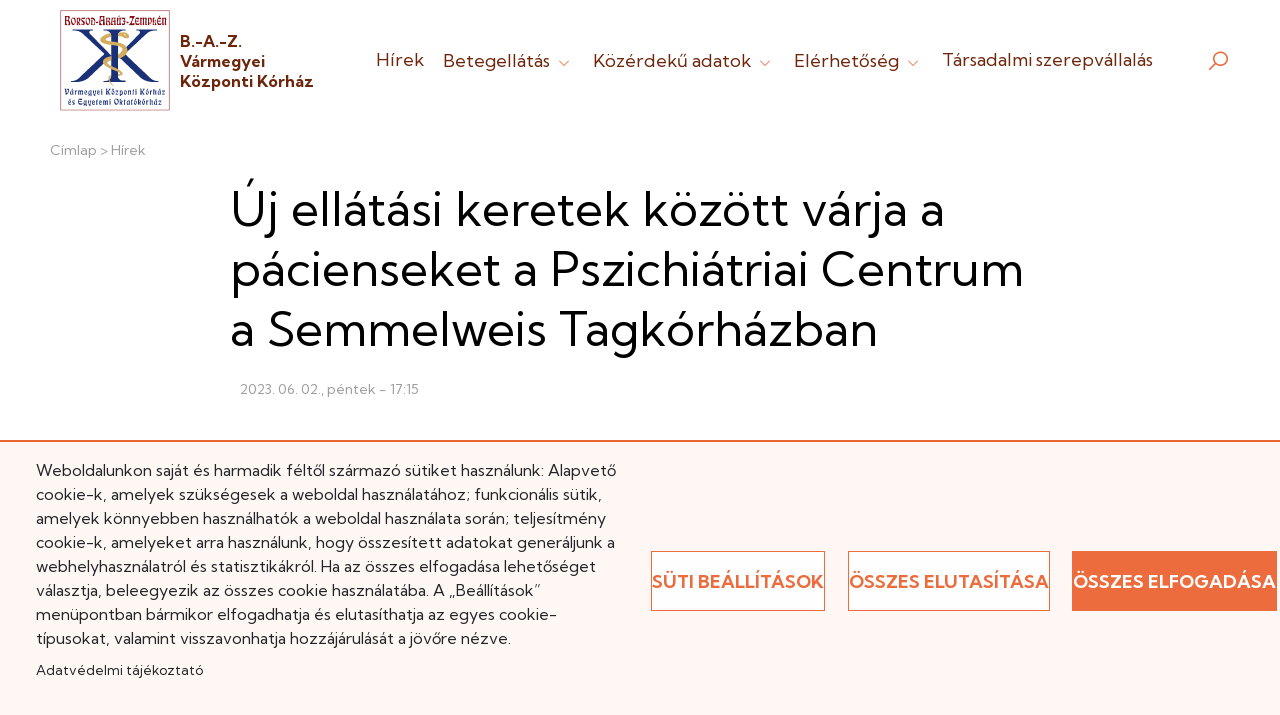

--- FILE ---
content_type: text/html; charset=UTF-8
request_url: https://www.bazmkorhaz.hu/hirek/uj-ellatasi-keretek-kozott-varja-pacienseket-pszichiatriai-centrum-semmelweis-tagkorhazban
body_size: 12752
content:


<!DOCTYPE html>
<html lang="hu" dir="ltr" prefix="content: http://purl.org/rss/1.0/modules/content/  dc: http://purl.org/dc/terms/  foaf: http://xmlns.com/foaf/0.1/  og: http://ogp.me/ns#  rdfs: http://www.w3.org/2000/01/rdf-schema#  schema: http://schema.org/  sioc: http://rdfs.org/sioc/ns#  sioct: http://rdfs.org/sioc/types#  skos: http://www.w3.org/2004/02/skos/core#  xsd: http://www.w3.org/2001/XMLSchema# ">
  <head>
    <meta charset="utf-8" />
<script async src="https://www.googletagmanager.com/gtag/js?id=G-9W37DMD41S" type="text/plain" id="cookies_ga_google_analytics_tracking_file" data-cookieconsent="analytics"></script>
<script>window.dataLayer = window.dataLayer || [];function gtag(){dataLayer.push(arguments)};gtag("js", new Date());gtag("set", "developer_id.dMDhkMT", true);gtag("config", "G-9W37DMD41S", {"groups":"default","page_placeholder":"PLACEHOLDER_page_location"});</script>
<meta name="Generator" content="Drupal 10 (https://www.drupal.org)" />
<meta name="MobileOptimized" content="width" />
<meta name="HandheldFriendly" content="true" />
<meta name="viewport" content="width=device-width, initial-scale=1.0" />
<link rel="icon" href="/themes/custom/bazmkh/favicon.ico" type="image/vnd.microsoft.icon" />
<link rel="canonical" href="https://www.bazmkorhaz.hu/hirek/uj-ellatasi-keretek-kozott-varja-pacienseket-pszichiatriai-centrum-semmelweis-tagkorhazban" />
<link rel="shortlink" href="https://www.bazmkorhaz.hu/node/4345" />
<script>window.a2a_config=window.a2a_config||{};a2a_config.callbacks=[];a2a_config.overlays=[];a2a_config.templates={};</script>

    <title>Új ellátási keretek között várja a pácienseket a Pszichiátriai Centrum a Semmelweis Tagkórházban | B.-A.-Z. Vármegyei Központi Kórház</title>
    <link rel="stylesheet" media="all" href="/sites/default/files/css/css_dlYldbGab5iyvRvEb4W-4GtZ4n-z0BydJ546bGmnP7o.css?delta=0&amp;language=hu&amp;theme=bazmkh&amp;include=eJw9TVsOwyAMuxCPM4UROlYgFU5XsdNvrcp-bMuW7SS9at7g0y0MxahCbfgpXOrS1GBAufpAYBPoU9enX4oEKhY6Sm7LdIOIQjtt0_iFbOlgSP1X296yigU12HTOvzMf8Be6KnEvbB4ia2b4m1_o7rxifAE0Skbd" />
<link rel="stylesheet" media="all" href="/sites/default/files/css/css_Qb3v4DEOQT6zCef8vJ26qzM6n4yhQRgrgsT1pg6QyVQ.css?delta=1&amp;language=hu&amp;theme=bazmkh&amp;include=eJw9TVsOwyAMuxCPM4UROlYgFU5XsdNvrcp-bMuW7SS9at7g0y0MxahCbfgpXOrS1GBAufpAYBPoU9enX4oEKhY6Sm7LdIOIQjtt0_iFbOlgSP1X296yigU12HTOvzMf8Be6KnEvbB4ia2b4m1_o7rxifAE0Skbd" />
<link rel="stylesheet" media="all" href="//fonts.googleapis.com/css2?family=Kumbh+Sans:wght@300;400;700&amp;display=swap" />
<link rel="stylesheet" media="all" href="/sites/default/files/css/css_A9L-06Z_agUZcQjrozuNT_a_QnFhIucEb9VoprVLw0c.css?delta=3&amp;language=hu&amp;theme=bazmkh&amp;include=eJw9TVsOwyAMuxCPM4UROlYgFU5XsdNvrcp-bMuW7SS9at7g0y0MxahCbfgpXOrS1GBAufpAYBPoU9enX4oEKhY6Sm7LdIOIQjtt0_iFbOlgSP1X296yigU12HTOvzMf8Be6KnEvbB4ia2b4m1_o7rxifAE0Skbd" />

    <script type="application/json" data-drupal-selector="drupal-settings-json">{"path":{"baseUrl":"\/","pathPrefix":"","currentPath":"node\/4345","currentPathIsAdmin":false,"isFront":false,"currentLanguage":"hu"},"pluralDelimiter":"\u0003","suppressDeprecationErrors":true,"formtips":{"selectors":[""],"interval":20,"sensitivity":3,"timeout":20,"max_width":"500px","trigger_action":"hover"},"google_analytics":{"account":"G-9W37DMD41S","trackOutbound":true,"trackMailto":true,"trackTel":true,"trackDownload":true,"trackDownloadExtensions":"7z|aac|arc|arj|asf|asx|avi|bin|csv|doc(x|m)?|dot(x|m)?|exe|flv|gif|gz|gzip|hqx|jar|jpe?g|js|mp(2|3|4|e?g)|mov(ie)?|msi|msp|pdf|phps|png|ppt(x|m)?|pot(x|m)?|pps(x|m)?|ppam|sld(x|m)?|thmx|qtm?|ra(m|r)?|sea|sit|tar|tgz|torrent|txt|wav|wma|wmv|wpd|xls(x|m|b)?|xlt(x|m)|xlam|xml|z|zip"},"ajaxTrustedUrl":{"\/kereso":true},"cookies":{"cookiesjsr":{"config":{"cookie":{"name":"cookiesjsr","expires":31536000000,"domain":"","sameSite":"Lax","secure":false},"library":{"libBasePath":"\/libraries\/cookiesjsr\/dist","libPath":"\/libraries\/cookiesjsr\/dist\/cookiesjsr.min.js","scrollLimit":0},"callback":{"method":"post","url":"\/cookies\/consent\/callback.json","headers":[]},"interface":{"openSettingsHash":"#editCookieSettings","showDenyAll":true,"denyAllOnLayerClose":false,"settingsAsLink":false,"availableLangs":["hu","en"],"defaultLang":"hu","groupConsent":false,"cookieDocs":true}},"services":{"essential":{"id":"essential","services":[{"key":"essential","type":"essential","name":"N\u00e9lk\u00fcl\u00f6zhetetlen s\u00fctik","info":{"value":"","format":"full_html"},"uri":"","needConsent":false}],"weight":1},"analytics":{"id":"analytics","services":[{"key":"analytics","type":"analytics","name":"Google Analytics","info":{"value":"","format":"full_html"},"uri":"https:\/\/analytics.google.com\/","needConsent":true}],"weight":50}},"translation":{"_core":{"default_config_hash":"PpB_t3-mnEd5Lckhxc9rfquSMa0CndPslGvJZlcg61E"},"langcode":"hu","bannerText":"Weboldalunkon saj\u00e1t \u00e9s harmadik f\u00e9lt\u0151l sz\u00e1rmaz\u00f3 s\u00fctiket haszn\u00e1lunk: Alapvet\u0151 cookie-k, amelyek sz\u00fcks\u00e9gesek a weboldal haszn\u00e1lat\u00e1hoz; funkcion\u00e1lis s\u00fctik, amelyek k\u00f6nnyebben haszn\u00e1lhat\u00f3k a weboldal haszn\u00e1lata sor\u00e1n; teljes\u00edtm\u00e9ny cookie-k, amelyeket arra haszn\u00e1lunk, hogy \u00f6sszes\u00edtett adatokat gener\u00e1ljunk a webhelyhaszn\u00e1latr\u00f3l \u00e9s statisztik\u00e1kr\u00f3l. Ha az \u00f6sszes elfogad\u00e1sa lehet\u0151s\u00e9get v\u00e1lasztja, beleegyezik az \u00f6sszes cookie haszn\u00e1lat\u00e1ba. A \u201eBe\u00e1ll\u00edt\u00e1sok\u201d men\u00fcpontban b\u00e1rmikor elfogadhatja \u00e9s elutas\u00edthatja az egyes cookie-t\u00edpusokat, valamint visszavonhatja hozz\u00e1j\u00e1rul\u00e1s\u00e1t a j\u00f6v\u0151re n\u00e9zve.","privacyPolicy":"Adatv\u00e9delmi ir\u00e1nyelvek","privacyUri":"","imprint":"Imprint","imprintUri":"","cookieDocs":"Adatv\u00e9delmi t\u00e1j\u00e9koztat\u00f3","cookieDocsUri":"\/adatkezelesi-tajekoztato","officialWebsite":"Official website","denyAll":"\u00d6sszes elutas\u00edt\u00e1sa","alwaysActive":"Mindig akt\u00edv","settings":"S\u00fcti be\u00e1ll\u00edt\u00e1sok","acceptAll":"\u00d6sszes elfogad\u00e1sa","requiredCookies":"Elengedhetetlen s\u00fctik","cookieSettings":"S\u00fcti be\u00e1ll\u00edt\u00e1sok","close":"Bez\u00e1r\u00e1s","readMore":"Tov\u00e1bb","allowed":"Enged\u00e9lyezve","denied":"Megtagadva","settingsAllServices":"Be\u00e1ll\u00edt\u00e1s az \u00f6sszes szolg\u00e1ltat\u00e1sra","saveSettings":"Ment\u00e9s","default_langcode":"en","disclaimerText":"All cookie information is subject to change by the service providers. We update this information regularly.","disclaimerTextPosition":"above","processorDetailsLabel":"Processor Company Details","processorLabel":"C\u00e9g","processorWebsiteUrlLabel":"Company Website","processorPrivacyPolicyUrlLabel":"Company Privacy Policy","processorCookiePolicyUrlLabel":"Company Cookie Policy","processorContactLabel":"Data Protection Contact Details","placeholderAcceptAllText":"Accept All Cookies","essential":{"title":"N\u00e9lk\u00fcl\u00f6zhetetlen s\u00fctik","details":"A n\u00e9lk\u00fcl\u00f6zhetetlen s\u00fctik kis sz\u00f6veges f\u00e1jlok, amelyeket a b\u00f6ng\u00e9sz\u0151 helyez el az eszk\u00f6z\u00f6n, hogy biztos\u00edts\u00e1k a weboldalak z\u00f6kken\u0151mentes m\u0171k\u00f6d\u00e9s\u00e9t. Ezek lehet\u0151v\u00e9 teszik a navig\u00e1ci\u00f3t, a be\u00e1ll\u00edt\u00e1sok ment\u00e9s\u00e9t \u00e9s a v\u00e9dett funkci\u00f3k el\u00e9r\u00e9s\u00e9t. Nem gy\u0171jtenek adatokat a b\u00f6ng\u00e9sz\u00e9si szok\u00e1sokr\u00f3l, \u00e9s \u00e1ltal\u00e1ban a b\u00f6ng\u00e9sz\u0151 bez\u00e1r\u00e1sakor t\u00f6rl\u0151dnek, kiv\u00e9ve az \u00e1lland\u00f3 s\u00fctiket, amelyek hosszabb ideig maradhatnak az eszk\u00f6z\u00f6n a felhaszn\u00e1l\u00f3i \u00e9lm\u00e9ny jav\u00edt\u00e1sa \u00e9rdek\u00e9ben."},"analytics":{"title":"Analitikai s\u00fctik","details":"Ezek a s\u00fctik anonim adatokat gy\u0171jtenek a weboldal\r\nhaszn\u00e1lat\u00e1r\u00f3l, hogy seg\u00edtsenek fejleszteni annak tartalm\u00e1t \u00e9s m\u0171k\u00f6d\u00e9s\u00e9t.\r\nNyomon k\u00f6vetik, mely aloldalakat l\u00e1togatj\u00e1k a felhaszn\u00e1l\u00f3k, milyen gyakran \u00e9s\r\nmennyi id\u0151t t\u00f6ltenek ott, valamint mely tartalmak ir\u00e1nt \u00e9rdekl\u0151dnek legink\u00e1bb.\r\nR\u00f6gz\u00edtik a keres\u00e9seket, f\u00f6ldrajzi helysz\u00ednt \u00e9s a mobil eszk\u00f6z\u00f6k haszn\u00e1lat\u00e1nak\r\nar\u00e1ny\u00e1t, amelyeket statisztikai jelent\u00e9sek k\u00e9sz\u00edt\u00e9s\u00e9hez haszn\u00e1lunk fel."}}},"cookiesTexts":{"_core":{"default_config_hash":"PpB_t3-mnEd5Lckhxc9rfquSMa0CndPslGvJZlcg61E"},"langcode":"hu","bannerText":"Weboldalunkon saj\u00e1t \u00e9s harmadik f\u00e9lt\u0151l sz\u00e1rmaz\u00f3 s\u00fctiket haszn\u00e1lunk: Alapvet\u0151 cookie-k, amelyek sz\u00fcks\u00e9gesek a weboldal haszn\u00e1lat\u00e1hoz; funkcion\u00e1lis s\u00fctik, amelyek k\u00f6nnyebben haszn\u00e1lhat\u00f3k a weboldal haszn\u00e1lata sor\u00e1n; teljes\u00edtm\u00e9ny cookie-k, amelyeket arra haszn\u00e1lunk, hogy \u00f6sszes\u00edtett adatokat gener\u00e1ljunk a webhelyhaszn\u00e1latr\u00f3l \u00e9s statisztik\u00e1kr\u00f3l. Ha az \u00f6sszes elfogad\u00e1sa lehet\u0151s\u00e9get v\u00e1lasztja, beleegyezik az \u00f6sszes cookie haszn\u00e1lat\u00e1ba. A \u201eBe\u00e1ll\u00edt\u00e1sok\u201d men\u00fcpontban b\u00e1rmikor elfogadhatja \u00e9s elutas\u00edthatja az egyes cookie-t\u00edpusokat, valamint visszavonhatja hozz\u00e1j\u00e1rul\u00e1s\u00e1t a j\u00f6v\u0151re n\u00e9zve.","privacyPolicy":"Adatv\u00e9delmi ir\u00e1nyelvek","privacyUri":"","imprint":"Imprint","imprintUri":"","cookieDocs":"Adatv\u00e9delmi t\u00e1j\u00e9koztat\u00f3","cookieDocsUri":"\/node\/690","officialWebsite":"Official website","denyAll":"\u00d6sszes elutas\u00edt\u00e1sa","alwaysActive":"Mindig akt\u00edv","settings":"S\u00fcti be\u00e1ll\u00edt\u00e1sok","acceptAll":"\u00d6sszes elfogad\u00e1sa","requiredCookies":"Elengedhetetlen s\u00fctik","cookieSettings":"S\u00fcti be\u00e1ll\u00edt\u00e1sok","close":"Bez\u00e1r\u00e1s","readMore":"Tov\u00e1bb","allowed":"Enged\u00e9lyezve","denied":"Megtagadva","settingsAllServices":"Be\u00e1ll\u00edt\u00e1s az \u00f6sszes szolg\u00e1ltat\u00e1sra","saveSettings":"Ment\u00e9s","default_langcode":"en","disclaimerText":"All cookie information is subject to change by the service providers. We update this information regularly.","disclaimerTextPosition":"above","processorDetailsLabel":"Processor Company Details","processorLabel":"C\u00e9g","processorWebsiteUrlLabel":"Company Website","processorPrivacyPolicyUrlLabel":"Company Privacy Policy","processorCookiePolicyUrlLabel":"Company Cookie Policy","processorContactLabel":"Data Protection Contact Details","placeholderAcceptAllText":"Accept All Cookies"},"services":{"analytics":{"uuid":"f1b50d6e-9718-4978-84c6-478b53b56a1b","langcode":"hu","status":true,"dependencies":{"enforced":{"module":["cookies_ga"]}},"_core":{"default_config_hash":"kdI8DLFQN2AVW0p7C2m5w9Fp9Cdt4cdvo4wnJHmcKjA"},"id":"analytics","label":"Google Analytics","group":"analytics","info":{"value":"","format":"full_html"},"consentRequired":true,"purpose":"","processor":"","processorContact":"","processorUrl":"https:\/\/analytics.google.com\/","processorPrivacyPolicyUrl":"","processorCookiePolicyUrl":"https:\/\/support.google.com\/analytics\/answer\/6004245","placeholderMainText":"This content is blocked because Google Analytics cookies have not been accepted.","placeholderAcceptText":"Only accept Google Analytics cookies"},"essential":{"uuid":"365f44f6-da53-45ea-a92f-41c87565b83f","langcode":"hu","status":true,"dependencies":[],"id":"essential","label":"N\u00e9lk\u00fcl\u00f6zhetetlen s\u00fctik","group":"essential","info":{"value":"","format":"full_html"},"consentRequired":false,"purpose":"","processor":"","processorContact":"","processorUrl":"","processorPrivacyPolicyUrl":"","processorCookiePolicyUrl":"","placeholderMainText":"This content is blocked because required functional cookies have not been accepted.","placeholderAcceptText":"Only accept required essential cookies"}},"groups":{"analytics":{"uuid":"c5af6221-be86-4c46-9b24-41728ef9cc01","langcode":"hu","status":true,"dependencies":[],"id":"analytics","label":"Analitikai s\u00fctik","weight":50,"title":"Analitikai s\u00fctik","details":"Ezek a s\u00fctik anonim adatokat gy\u0171jtenek a weboldal\r\nhaszn\u00e1lat\u00e1r\u00f3l, hogy seg\u00edtsenek fejleszteni annak tartalm\u00e1t \u00e9s m\u0171k\u00f6d\u00e9s\u00e9t.\r\nNyomon k\u00f6vetik, mely aloldalakat l\u00e1togatj\u00e1k a felhaszn\u00e1l\u00f3k, milyen gyakran \u00e9s\r\nmennyi id\u0151t t\u00f6ltenek ott, valamint mely tartalmak ir\u00e1nt \u00e9rdekl\u0151dnek legink\u00e1bb.\r\nR\u00f6gz\u00edtik a keres\u00e9seket, f\u00f6ldrajzi helysz\u00ednt \u00e9s a mobil eszk\u00f6z\u00f6k haszn\u00e1lat\u00e1nak\r\nar\u00e1ny\u00e1t, amelyeket statisztikai jelent\u00e9sek k\u00e9sz\u00edt\u00e9s\u00e9hez haszn\u00e1lunk fel."},"essential":{"uuid":"f44261f5-97c3-44b5-9b46-c80432b78fd7","langcode":"hu","status":true,"dependencies":[],"id":"essential","label":"Essential","weight":1,"title":"N\u00e9lk\u00fcl\u00f6zhetetlen s\u00fctik","details":"A n\u00e9lk\u00fcl\u00f6zhetetlen s\u00fctik kis sz\u00f6veges f\u00e1jlok, amelyeket a b\u00f6ng\u00e9sz\u0151 helyez el az eszk\u00f6z\u00f6n, hogy biztos\u00edts\u00e1k a weboldalak z\u00f6kken\u0151mentes m\u0171k\u00f6d\u00e9s\u00e9t. Ezek lehet\u0151v\u00e9 teszik a navig\u00e1ci\u00f3t, a be\u00e1ll\u00edt\u00e1sok ment\u00e9s\u00e9t \u00e9s a v\u00e9dett funkci\u00f3k el\u00e9r\u00e9s\u00e9t. Nem gy\u0171jtenek adatokat a b\u00f6ng\u00e9sz\u00e9si szok\u00e1sokr\u00f3l, \u00e9s \u00e1ltal\u00e1ban a b\u00f6ng\u00e9sz\u0151 bez\u00e1r\u00e1sakor t\u00f6rl\u0151dnek, kiv\u00e9ve az \u00e1lland\u00f3 s\u00fctiket, amelyek hosszabb ideig maradhatnak az eszk\u00f6z\u00f6n a felhaszn\u00e1l\u00f3i \u00e9lm\u00e9ny jav\u00edt\u00e1sa \u00e9rdek\u00e9ben."},"functional":{"uuid":"cd633b3a-547a-4acf-9c15-09609fac024d","langcode":"hu","status":true,"dependencies":[],"_core":{"default_config_hash":"aHm4Q63Ge97tcktTa_qmUqJMir45iyGY2lEvvqPW68g"},"id":"functional","label":"Funkcion\u00e1lis","weight":1,"title":"Funkcion\u00e1lis","details":"Olyan kis sz\u00f6vegf\u00e1jlok, amelyeket a b\u00f6ng\u00e9sz\u0151 helyez el az eszk\u00f6z\u00f6n, hogy p\u00e9ld\u00e1ul t\u00e1rolja az oldal be\u00e1ll\u00edt\u00e1sait (pl. popup elrejt\u00e9se). Ezek az 3. inform\u00e1ci\u00f3k seg\u00edtenek az oldal testreszab\u00e1s\u00e1ban \u00e9s k\u00e9nyelmes haszn\u00e1lat\u00e1ban, an\u00e9lk\u00fcl, hogy szem\u00e9lyes adatokat t\u00e1rs\u00edtan\u00e1nak hozz\u00e1."},"marketing":{"uuid":"890f0582-5a5c-4571-9dae-361ada85e894","langcode":"hu","status":true,"dependencies":[],"_core":{"default_config_hash":"JkP6try0AxX_f4RpFEletep5NHSlVB1BbGw0snW4MO8"},"id":"marketing","label":"Marketing","weight":20,"title":"Marketing","details":"Customer communication and marketing tools."},"performance":{"uuid":"09edffad-4157-48d6-a4cf-3746eab13abf","langcode":"hu","status":true,"dependencies":[],"_core":{"default_config_hash":"Jv3uIJviBj7D282Qu1ZpEQwuOEb3lCcDvx-XVHeOJpw"},"id":"performance","label":"Performance","weight":30,"title":"Teljes\u00edtm\u00e9ny","details":"Performance cookies collect aggregated information about how our website is used. The purpose of this is to improve its attractiveness, content and functionality. These cookies help us to determine whether, how often and for how long particular sub-pages of our website are accessed and which content users are particularly interested in. Search terms, country, region and (where applicable) the city from which the website is accessed are also recorded, as is the proportion of mobile devices that are used to access the website. We use this information to compile statistical reports that help us tailor the content of our website to your needs and optimize our offer."},"social":{"uuid":"40b17dce-dc52-40a9-ad0a-158409d2d3bb","langcode":"hu","status":true,"dependencies":[],"_core":{"default_config_hash":"w9uS0Ktbh58ffWxW1ue_MKgB_he6iZPMx2Pc6tN4K4o"},"id":"social","label":"Social Plugins","weight":20,"title":"Social Plugins","details":"Social media widgets provide additional content originally published on third party platforms."},"tracking":{"uuid":"e91ec4bf-b445-4df0-a8e8-9c324e851be6","langcode":"hu","status":true,"dependencies":[],"_core":{"default_config_hash":"_gYDe3qoEc6L5uYR6zhu5V-3ARLlyis9gl1diq7Tnf4"},"id":"tracking","label":"Tracking","weight":10,"title":"Tracking cookies","details":"Marketing cookies come from external advertising companies (\u0022third-party cookies\u0022) and are used to collect information about the websites visited by the user. The purpose of this is to create and display target group-oriented content and advertising for the user."},"video":{"uuid":"e374baff-37f1-49a3-8a73-530cd57b46f8","langcode":"hu","status":true,"dependencies":[],"_core":{"default_config_hash":"w1WnCmP2Xfgx24xbx5u9T27XLF_ZFw5R0MlO-eDDPpQ"},"id":"video","label":"Videos","weight":40,"title":"Video","details":"Video sharing services help to add rich media on the site and increase its visibility."}}},"user":{"uid":0,"permissionsHash":"657f23801fb53429cf8abb9555aed2b196e655734a50115b505c15be70a26c35"}}</script>
<script src="/sites/default/files/js/js_HCR0tV3bpUlOlWZHgHxCogHPiK5ZUsRMmSxtj8peGZg.js?scope=header&amp;delta=0&amp;language=hu&amp;theme=bazmkh&amp;include=eJxdi1EOwyAMQy_EliNVgQKlhRiRbFJ3-vVjbNI-LFtPzwmjWelKG55xFLEo5tKEczheVwPLSXPc08BlZiDXuLBwPa0EpX_gPL_asVGu8Fxv-xd4wNQGdxeAo0RdMtPvpp3bFSH49NDAFqdHn951vAHngUrY"></script>
<script src="/modules/contrib/cookies/js/cookiesjsr.conf.js?v=10.3.6" defer></script>
<script src="/libraries/cookiesjsr/dist/cookiesjsr-preloader.min.js?v=10.3.6" defer></script>

  </head>
  <body class="user-not-logged-in path-node page-node-type-news">
          <a href="#main-content" class="visually-hidden focusable">
      Ugrás a tartalomra
    </a>
      
      <div class="dialog-off-canvas-main-canvas" data-off-canvas-main-canvas>
    







<div id="layout-container" class="layout-container">

  <header id="layout-header" class="layout-header container">
          <section id="header" class="header">
          <div>
      

<div id="block-cookiesui" class="block block-cookies block-cookies-ui-block">
  
        
        
<div id="cookiesjsr"></div>

  </div>
  

<div id="block-bazmkh-branding" class="clearfix block block-system block-system-branding-block">
  
        
  
  <div class="system-branding-wrapper">
    <h1 class="screen-reader-only">B.-A.-Z. Vármegyei Központi Kórház</h1>
          <a href="/" title="Címlap" rel="home" >
        <img class="logo" src="/themes/custom/bazmkh/logo.svg" alt="B.-A.-Z. Vármegyei Központi Kórház logo" />
      </a>
    
    <div id="name-and-slogan" class="name-and-slogan">
              <a href="/" title="Címlap" rel="home">
          <div class="name" >B.-A.-Z. Vármegyei Központi Kórház </div>
        </a>
                </div>
  </div>

</div>
<div id="block-bazmkh-main-menu" class="navbar navbar-expand-lg navbar-light">
  <button class="navbar-toggler collapsed" type="button" data-toggle="collapse" data-target=".dropdown-content" aria-controls="navbarSupportedContent" aria-expanded="false" aria-label=Menü>
    <div class="dot-button">
      <div class="dot top"></div>
      <div class="dot center"></div>
      <div class="dot bottom"></div>
    </div>
  </button>
  
    
      <div class="collapse navbar-collapse dropdown-content" id="navbarSupportedContent">
      
              <ul class="navbar-nav mr-auto">
                            <li class="nav-item level-0">
        <a href="/hirek" data-drupal-link-system-path="hirek">Hírek</a>

                  <div class="underline"></div>
        
                  </li>
                      <li class="nav-item expanded dropdown level-0">
        <a href="" class="nav-link" role="button" aria-haspopup="true" aria-expanded="false" data-target="#" data-toggle="dropdown">Betegellátás <span class="caret"><i class="las la-angle-down"></i></span></a>

                  <div class="underline"></div>
        
                                  <ul class="mr-auto dropdown-menu">
                            <li class="nav-item level-1">
        <a href="/altalanos-tudnivalok" data-drupal-link-system-path="node/822">Betegtájékoztató/ házirend/ látogatási rend</a>

        
                  </li>
                        <li class="nav-item level-1">
        <a href="/osztalykereso" data-drupal-link-system-path="osztalykereso">Fekvőbeteg ellátás</a>

        
                  </li>
                        <li class="nav-item level-1">
        <a href="/hirek/szakrendeleseink-rendelesi-idok-telefonszamok" data-drupal-link-system-path="node/3238">Járóbeteg ellátás</a>

        
                  </li>
                        <li class="nav-item level-1">
        <a href="/betegjogi-kepviselo" data-drupal-link-system-path="node/3490">Betegjogi képviselő</a>

        
                  </li>
                        <li class="nav-item level-1">
        <a href="https://jogviszony.neak.gov.hu/varolista_pub/">Országos on-line várólista</a>

        
                  </li>
                        <li class="nav-item level-1">
        <a href="http://bazmkorhaz.babyboxphoto.hu/">BabyBox Photograpy</a>

        
                  </li>
                        <li class="nav-item level-1">
        <a href="https://www.bazmkorhaz.hu/form/betegelegedettseg">Betegelégedettségi kérdőív</a>

        
                  </li>
                        <li class="nav-item level-1">
        <a href="https://www.bazmkorhaz.hu/minosegiranyitas">Minőségirányítás</a>

        
                  </li>
                        <li class="nav-item level-1">
        <a href="https://www.neak.gov.hu/felso_menu/lakossagnak/szerzodott_szolgaltatok/haziorvosi_szolgalatok">Háziorvosi körzetek</a>

        
                  </li>
                        <li class="nav-item level-1">
        <a href="https://www.miskolc.hu/elet-a-varosban/varosinformacio/egeszsegugy/gyogyszertarak">Miskolci gyógyszertárak</a>

        
                  </li>
                        <li class="nav-item level-1">
        <a href="https://ogyei.gov.hu/gyogyszertarkereso">Patikai ügyelet</a>

        
                  </li>
                        <li class="nav-item level-1">
        <a href="https://www.google.com/maps/d/viewer?mid=1O3D5vAOQyP1_JL9qaq1V4AJTzK4HU0U&amp;ll=47.143157861523065%2C19.475799900000002&amp;z=7">Ügyeleti fellelhetőségek</a>

        
                  </li>
                        <li class="nav-item level-1">
        <a href="https://www.mentok.hu/ugyelet/">Ügyeleti információk</a>

        
                  </li>
                        <li class="nav-item level-1">
        <a href="https://www.ovsz.hu/hu/ver/veradasok">Véradás</a>

        
                  </li>
          </ul>
    
            </li>
                      <li class="nav-item expanded dropdown level-0">
        <a href="" class="nav-link" role="button" aria-haspopup="true" aria-expanded="false" data-target="#" data-toggle="dropdown">Közérdekű adatok <span class="caret"><i class="las la-angle-down"></i></span></a>

                  <div class="underline"></div>
        
                                  <ul class="mr-auto dropdown-menu">
                            <li class="nav-item level-1">
        <a href="/menedzsment" data-drupal-link-system-path="menedzsment">Menedzsment</a>

        
                  </li>
                        <li class="nav-item level-1">
        <a href="/altalanos-kozzeteteli-lista" data-drupal-link-system-path="node/2369">Általános közzétételi lista</a>

        
                  </li>
                        <li class="nav-item level-1">
        <a href="/allasajanlatok" data-drupal-link-system-path="allasajanlatok">Állásajánlatok</a>

        
                  </li>
                        <li class="nav-item level-1">
        <a href="/kiadvanytar?rootId=1036&amp;directoryId=1036" data-drupal-link-query="{&quot;directoryId&quot;:&quot;1036&quot;,&quot;rootId&quot;:&quot;1036&quot;}" data-drupal-link-system-path="kiadvanytar">Térítési díj szabályzat</a>

        
                  </li>
                        <li class="nav-item level-1">
        <a href="https://www.bazmkorhaz.hu/klinikai-farmakologiai-kozpont-regionalisintezmenyi-tudomanyos-es-kutatasetikai-bizottsag">Klinikai Farmakológiai Központ - Regionális/Intézményi Tudományos és Kutatásetikai Bizottság</a>

        
                  </li>
                        <li class="nav-item level-1">
        <a href="/baz-varmegyei-kozponti-korhaz-alapitvanyai" data-drupal-link-system-path="node/828">Alapítványok</a>

        
                  </li>
                        <li class="nav-item level-1">
        <a href="/kiadvanytar?rootId=144&amp;directoryId=144" data-drupal-link-query="{&quot;directoryId&quot;:&quot;144&quot;,&quot;rootId&quot;:&quot;144&quot;}" data-drupal-link-system-path="kiadvanytar">Kiadványtár</a>

        
                  </li>
                        <li class="nav-item level-1">
        <a href="/palyazati-projekt-csoportok" data-drupal-link-system-path="palyazati-projekt-csoportok">Pályázatok és Projektek</a>

        
                  </li>
                        <li class="nav-item level-1">
        <a href="/betegtajekoztato-es-beleegyezo-nyilatkozatok" data-drupal-link-system-path="betegtajekoztato-es-beleegyezo-nyilatkozatok">Betegtájékoztató és beleegyező nyilatkozatok</a>

        
                  </li>
                        <li class="nav-item level-1">
        <a href="/kiadvanytar?rootId=1512&amp;directoryId=1512" data-drupal-link-query="{&quot;directoryId&quot;:&quot;1512&quot;,&quot;rootId&quot;:&quot;1512&quot;}" data-drupal-link-system-path="kiadvanytar">Közbeszerzési dokumentumok</a>

        
                  </li>
                        <li class="nav-item level-1">
        <a href="/felajanlasok" data-drupal-link-system-path="node/4664">Felajánlások</a>

        
                  </li>
          </ul>
    
            </li>
                      <li class="nav-item expanded dropdown level-0">
        <a href="" class="nav-link" role="button" aria-haspopup="true" aria-expanded="false" data-target="#" data-toggle="dropdown">Elérhetőség <span class="caret"><i class="las la-angle-down"></i></span></a>

                  <div class="underline"></div>
        
                                  <ul class="mr-auto dropdown-menu">
                            <li class="nav-item level-1">
        <a href="/elerhetosegkapcsolat" data-drupal-link-system-path="node/4843">Kapcsolat</a>

        
                  </li>
                        <li class="nav-item level-1">
        <a href="/megkozelithetoseg" title="A Központi Kórház és Tagkórházainak megközelíthetőségi lehetőségei" data-drupal-link-system-path="node/4842">Megközelíthetőség</a>

        
                  </li>
                        <li class="nav-item level-1">
        <a href="/szolgaltatasok" title="A Központi Kórház és Tagkórházainak szolgáltatásai" data-drupal-link-system-path="node/4972">Szolgáltatások</a>

        
                  </li>
                        <li class="nav-item level-1">
        <a href="https://www.bazmkorhaz.hu/hirek/kozponti-call-center-bevezetese-intezetunkben">Telefonos időpontfoglalás / Call Center</a>

        
                  </li>
                        <li class="nav-item level-1">
        <a href="/contact" data-drupal-link-system-path="webform/contact">Írjon nekünk</a>

        
                  </li>
          </ul>
    
            </li>
                        <li class="nav-item level-0">
        <a href="/hirek/tarsadalmi-szerepvallalas-borsod-megyei-kozponti-korhazban-nemcsak-kap-ad-az-intezmeny" data-drupal-link-system-path="node/3654">Társadalmi szerepvállalás</a>

                  <div class="underline"></div>
        
                  </li>
          </ul>
    


    </div>
  </div>
  

<div class="block" data-drupal-selector="views-exposed-form-search-page-search" id="block-block-search-page-search-header">
  <i id="js-search-trigger" class="bazmkh-search-icon las la-search" tabindex="0"></i>

      <form action="/kereso" method="get" id="views-exposed-form-search-page-search" accept-charset="UTF-8">
  <div class="js-form-item form-item js-form-type-textfield form-item-kulcsszo js-form-item-kulcsszo">
      <label for="edit-kulcsszo">Kulcsszó</label>
        <input placeholder="pl.: eredmény" data-drupal-selector="edit-kulcsszo" type="text" id="edit-kulcsszo" name="kulcsszo" value="" size="30" maxlength="128" class="form-text" />

        </div>
<div data-drupal-selector="edit-actions" class="form-actions js-form-wrapper form-wrapper" id="edit-actions"><input data-drupal-selector="edit-submit-search" type="submit" id="edit-submit-search" value="Keresés" class="button js-form-submit form-submit bazmkh-custom-button" />
</div>


</form>

  </div>
  

<div id="block-szechenyi-banner-top" class="block block-sente-banner-block">
  
        
      <div role="banner" class="sente-banner-block-content" >
      <a class="sente-banner-block-link" href="/palyazati-projekt-csoportok" tabindex="0">
      <img class="sente-banner-block-image" alt="" src="/sites/default/files/styles/large/public/images/szechenyi-2020-strukturalis-alap-logo_2_0.png?itok=aPq1h6J8" />
    </a>
  </div>


  </div>

  </div>

      </section>
      </header>

      <section id="breadcrumb" class="bazmkh-breadcrumb">
      <div class="container">
          <div>
      

<div id="block-bazmkh-breadcrumbs" class="block block-system block-system-breadcrumb-block">
  
        
        <nav role="navigation" aria-labelledby="system-breadcrumb">
    <h2 id="system-breadcrumb" class="visually-hidden">Morzsa</h2>
    <ol>
          <li>
                  <a href="/">Címlap</a>
              </li>
          <li>
                  <a href="/hirek">Hírek</a>
              </li>
        </ol>
  </nav>

  </div>

  </div>

      </div>
    </section>
  
      <section id="id" class="bazmkh-before-title">
      <div class="container">
          <div>
    <div data-drupal-messages-fallback class="hidden"></div>

  </div>

      </div>
    </section>
  
      <section id="title" class="bazmkh-title">
      <div class="container">
          <div>
      

<div id="block-bazmkh-page-title" class="block block-core block-page-title-block">
  
    
      <div class="container">
      
  <h2 class="font-style-xxxlarge" ><span>Új ellátási keretek között várja a pácienseket a Pszichiátriai Centrum a Semmelweis Tagkórházban</span>
</h2>


    </div>
  </div>

  </div>

      </div>
    </section>
  
  
      <section id="left-sidebar-active-trail-title" class="bazmkh-left-sidebar-active-trail-title">
      <div class="container">
          <div>
    
  </div>

      </div>
    </section>
  
  
  
  
  
  
  
  
  
  
  <main class="clearfix container" id="main-content" tabindex="-1">
    <div class="row">

      
      <div  class="layout-content col">
          <div>
        

<article data-history-node-id="4345" about="/hirek/uj-ellatasi-keretek-kozott-varja-pacienseket-pszichiatriai-centrum-semmelweis-tagkorhazban" class="node node--type-news node--view-mode-full container" tabindex="-1" >

    
        

    
    <div class="node-content clearfix">
        
    
    


            <div class="field field--name-field-date field--type-datetime field--label-hidden field--item"><time datetime="2023-06-02T15:15:30Z">2023. 06. 02., péntek - 17:15</time>
</div>
      
    
    


            <div class="field field--name-body field--type-text-with-summary field--label-hidden field--item"><p style="text-align:justify; margin-bottom:11px"><span style="font-size:11pt"><span style="line-height:107%"><span style="font-family:Calibri,sans-serif"><span style="font-size:12.0pt"><span style="line-height:107%">Az elmúlt időszakban új pszichiátriai épülettel bővült a Borsod-Abaúj-Zemplén Vármegyei Központi Kórház és Egyetemi Oktatókórház Semmelweis Tagkórháza és megújult a felnőtteket ellátó részleg is. A beruházásnak és fejlesztésnek köszönhetően –&nbsp; új ellátási keretek között - várja a pácienseket a Pszichiátriai Centrum – Prevenciós Diagnosztikai és Terápiás Központ Autizmus Specifikus Ellátó Hely.</span></span></span></span></span></p>
<p><img alt="pszichiátria-átadás2" data-entity-type="file" data-entity-uuid="6158e631-b8eb-4352-90ea-4f903436a8a8" src="/sites/default/files/inline-images/semmelweis1.jpg" class="align-center" width="2200" height="1400" loading="lazy"></p>
<p style="text-align:justify; margin-bottom:11px"><span style="font-size:11pt"><span style="line-height:107%"><span style="font-family:Calibri,sans-serif"><span style="font-size:12.0pt"><span style="line-height:107%">A központról, az új lehetőségekről sajtótájékoztatón számoltunk be.&nbsp;</span></span></span></span></span><span style="font-size:11pt"><span style="line-height:107%"><span style="font-family:Calibri,sans-serif"><span style="font-size:12.0pt"><span style="line-height:107%">Az épületkomplexumot pénteken nyitották meg hivatalosan, amely már hétfőtől betegeket is fogad.</span></span></span></span></span></p>
<p><img alt="pszichiátria-átadás3" data-entity-type="file" data-entity-uuid="07764aa6-531f-4a9a-b461-86d11d1ff6d6" src="/sites/default/files/inline-images/semmelweis8.jpg" class="align-center" width="2200" height="1400" loading="lazy"></p>
<p style="text-align:justify; margin-bottom:11px"><span style="font-size:11pt"><span style="line-height:107%"><span style="font-family:Calibri,sans-serif"><span style="font-size:12.0pt"><span style="line-height:107%">Dr. Révész János, a Borsod-Abaúj-Zemplén Vármegyei Központi Kórház és Egyetemi Oktatókórház főigazgatója, aki emlékeztetett, hogy harmadszorra állnak az épületnél. „Három éve még az alapkőletételnél gyűltünk össze, később a műszaki átadás miatt, majd most, amikor a zöldmezős beruházást átadjuk a betegek számára” – mondta. Hozzátette: a létesítmény ötszáz négyzetméteren fekszik és 15 fekvőbetegággyal áll a betegek szolgálatába. A főigazgató azt is hangsúlyozta, hogy az épület alapvetően járóbeteg ellátásra specializálódott, de fekvőbetegeket is tud majd fogadni. „Amiért most itt vagyunk azért jelentős, mert be kell jelentsük, hiánypótló beruházást adunk át egész Kelet-Magyarországon, hiszen eddig Gyermek- és Ifjúsági Pszichiátria nem volt csak Debrecenben” – mutatott rá. Azt is elmondta, hogy a betegek szempontjából a legelőnyösebb az volt, hogy az ellátásukra egy Pszichiátriai Centrumot hoztak létre, amely már minden szakterületet magába foglal.&nbsp;</span></span></span></span></span></p>
<p><img alt="pszichiátria-átadás4" data-entity-type="file" data-entity-uuid="77d66244-cca1-4dca-9f5e-a2906bd9fe23" src="/sites/default/files/inline-images/Pszichi%C3%A1triai%20Centrum_Fejleszt%C3%A9s_06.jpg" class="align-center" width="5098" height="3398" loading="lazy"></p>
<p style="text-align:justify; margin-bottom:11px"><span style="font-size:11pt"><span style="line-height:107%"><span style="font-family:Calibri,sans-serif"><span style="font-size:12.0pt"><span style="line-height:107%">Dr. Pesti Zsuzsanna, a Pszichiátriai Centrum centrumvezető főorvosa arról beszélt, hogy a munkát már korábban megkezdték. „A Pszichiátria Centrum célja, hogy bármilyen életkorban lévő hozzánk forduló beteg számára a legmegfelelőbb ellátást tudjunk nyújtani” – mutatott rá. Hangsúlyozta: megfelelő szakembergárdával tudnak a betegek szolgálatába állni a jövőben és klinikai szakpszichológusi csoportot is létrehoztak. „Az intézményben az autizmussal küzdő betegeket is ellátják. Itt nem csak diagnosztika, hanem terápiás célzatú kezelések is rendelkezésre állnak” – tette hozzá.</span></span></span></span></span></p>
<p style="text-align:justify; margin-bottom:11px"><span style="font-size:11pt"><span style="line-height:107%"><span style="font-family:Calibri,sans-serif"><span style="font-size:12.0pt"><span style="line-height:107%">Rámutatott: Nógrád és Heves vármegyéből is várnak betegeket. A tájékoztató után sajtóbejárás részeként mutatták be az érdeklődőknek a korszerű épületkomplexumot.</span></span></span></span></span></p>
<p class="text-align-right" style="margin-bottom: 11px;"><span style="font-size:11pt"><span style="line-height:107%"><span style="font-family:Calibri,sans-serif"><span style="font-size:12.0pt"><span style="line-height:107%">(boon.hu)</span></span></span></span></span></p>
</div>
      <span class="a2a_kit a2a_kit_size_32 addtoany_list" data-a2a-url="https://www.bazmkorhaz.hu/hirek/uj-ellatasi-keretek-kozott-varja-pacienseket-pszichiatriai-centrum-semmelweis-tagkorhazban" data-a2a-title="Új ellátási keretek között várja a pácienseket a Pszichiátriai Centrum a Semmelweis Tagkórházban"><a class="a2a_button_facebook"></a><a class="a2a_button_twitter"></a></span>
    </div>

</article>

  </div>


              </div>
          </div>
  </main>

      <section id="content-after" class="container">
        <div>
      

<div class="views-element-container block block-views block-views-blocknews-block-relation-news" id="block-views-block-news-block-relation-news">
  
      <h3 class="block-title">Kapcsolódó hírek</h3>
    
      <div>







  
  
<div class="js-view-dom-id-fd75b07dd584b9f706d0c84c914923349769f581931503527a9387ee9cbee082 views-news views-list">
  
  
  

  
  <div class="exposed-wrapper">
    <div >
      
    </div>
  </div>
  

  <div >
  <div  class="row view-content">
      
        
    <div class="views-news-item col-lg-4 col-md-6 views-row">
      <div class="row-content"><div class="views-field views-field-field-image"><div class="field-content">  
  <img loading="lazy" src="/sites/default/files/styles/frontpage_news_style/public/news/thumbnail/L_0.jpg?itok=ho08eJYA" typeof="foaf:Image" aria-hidden="true" />



</div></div><div class="views-field views-field-fieldset"><span class="field-content">  <div  class="field-data-wrapper">
    <div class="views-field views-field-fieldset-1"><span class="field-content">  <div  class="text-group">
    <div class="views-field views-field-field-date"><p class="field-content font-style-xxsmall">2026-01-30</p></div><div class="views-field views-field-title"><h4 class="field-content font-style-xlarge"><a href="/hirek/szakrendeleseink-rendelesi-idok-telefonszamok" hreflang="hu">Szakrendeléseink: rendelési idők, telefonszámok</a></h4></div><div class="views-field views-field-body"><div class="field-content">Tisztelt Állampolgárok! Tisztelt Betegeink!
Az Önök és az egészségügyi dolgozók biztonsága, az Önök minél gördülékenyebb ellátása érdekében - továbbra is - kérjük a&nbsp;higiénés, illetve a betegellátással kapcsolatos szabályok betartását.
A várakozási idők&nbsp;és a zsúfoltságok csökkentése…</div></div>  </div>
</span></div><div class="views-field views-field-view-node"><span class="field-content bazmkh-custom-button"><a href="/hirek/szakrendeleseink-rendelesi-idok-telefonszamok" hreflang="hu">Elolvasom</a></span></div>  </div>
</span></div></div>
    </div>

        
    <div class="views-news-item col-lg-4 col-md-6 views-row">
      <div class="row-content"><div class="views-field views-field-field-image"><div class="field-content">  
  <img loading="lazy" src="/sites/default/files/styles/frontpage_news_style/public/news/thumbnail/K%C3%B6sz%C3%B6net_Urol-FOKEP_2026jan26.jpg?itok=Nj1A6Ii7" typeof="foaf:Image" aria-hidden="true" />



</div></div><div class="views-field views-field-fieldset"><span class="field-content">  <div  class="field-data-wrapper">
    <div class="views-field views-field-fieldset-1"><span class="field-content">  <div  class="text-group">
    <div class="views-field views-field-field-date"><p class="field-content font-style-xxsmall">2026-01-28</p></div><div class="views-field views-field-title"><h4 class="field-content font-style-xlarge"><a href="/hirek/koszonet-az-urologiai-osztalynak" hreflang="hu">Köszönet az urológiai osztálynak</a></h4></div><div class="views-field views-field-body"><div class="field-content">
&nbsp;
</div></div>  </div>
</span></div><div class="views-field views-field-view-node"><span class="field-content bazmkh-custom-button"><a href="/hirek/koszonet-az-urologiai-osztalynak" hreflang="hu">Elolvasom</a></span></div>  </div>
</span></div></div>
    </div>

        
    <div class="views-news-item col-lg-4 col-md-6 views-row">
      <div class="row-content"><div class="views-field views-field-field-image"><div class="field-content">  
  <img loading="lazy" src="/sites/default/files/styles/frontpage_news_style/public/news/thumbnail/l%C3%A1togat%C3%A1si%20tilalom_0_0.jpg?itok=pypOsfGE" typeof="foaf:Image" aria-hidden="true" />



</div></div><div class="views-field views-field-fieldset"><span class="field-content">  <div  class="field-data-wrapper">
    <div class="views-field views-field-fieldset-1"><span class="field-content">  <div  class="text-group">
    <div class="views-field views-field-field-date"><p class="field-content font-style-xxsmall">2026-01-26</p></div><div class="views-field views-field-title"><h4 class="field-content font-style-xlarge"><a href="/hirek/felveteli-zarlat-es-latogatasi-tilalom" hreflang="hu">Felvételi zárlat és látogatási tilalom</a></h4></div><div class="views-field views-field-body"><div class="field-content">Tisztelt Betegeink! Kedves Páciensek, Látogatók!
Gyomor-, és bél traktus fertőzéses megbetegedések&nbsp;halmozódása miatt a Borsod-Abaúj-Zemplén Vármegyei Központi Kórház és Egyetemi Oktatókórház betegfelvételi zárlatot rendel el –&nbsp;2026. január 26-tól –&nbsp;a Szentpéteri kapui telephelyen, az…</div></div>  </div>
</span></div><div class="views-field views-field-view-node"><span class="field-content bazmkh-custom-button"><a href="/hirek/felveteli-zarlat-es-latogatasi-tilalom" hreflang="hu">Elolvasom</a></span></div>  </div>
</span></div></div>
    </div>

    </div>
    

  
  <div class="more-link bazmkh-custom-button secondary"><a href="/hirek">Minden hír</a></div>


  
  
  </div>
</div>
</div>

  </div>

  </div>

    </section>
  
  <footer class="layout-footer clearfix" role="contentinfo">
    <h2 class="screen-reader-only">Lábléc</h2>
          <section id="footer-primary" class="footer-primary">
        <div class="footer-container container">
          
  <div class="row">
    

<div id="block-bazmkh-branding-footer" class="clearfix block block-system block-system-branding-block col-xl-3 col-lg-12 col-md-6 col-sm-12">
  
        
  
  <div class="system-branding-wrapper">
          <a href="/" title="Címlap" rel="home" >
        <img class="logo" src="/themes/custom/bazmkh/logo.svg" alt="B.-A.-Z. Vármegyei Központi Kórház logo" />
      </a>
    
    <div id="name-and-slogan" class="name-and-slogan">
                <a href="/" title="Címlap" rel="home">
            <div class="name" >B.-A.-Z. Vármegyei Központi Kórház </div>
          </a>
                    <div class="slogan">A weboldal fejlesztés alatt áll!</div>
          </div>
  </div>

</div>


<div id="block-contact-links-footer" class="block block-system block-system-menu-blockcontact-links bazmkh-footer-links col-xl-3 col-lg-4 col-md-6 col-sm-12">
  
        <h3 class="block-title">Kapcsolat</h3>
    
      
              <ul>
              <li>
        <a href="https://www.bazmkorhaz.hu/hirek/kozponti-call-center-bevezetese-intezetunkben">Call Center (hétköznap 7:30 és 14:30 között):</a>
              </li>
          <li>
        <a href="tel: +3646515399">Tel.: 46/515-399</a>
              </li>
          <li>
        <a href="https://www.google.hu/maps/place/Miskolc,+Szentp%C3%A9teri+kapu+72,+3526/@48.117659,20.787486,17z/data=!3m1!4b1!4m5!3m4!1s0x473f601b46728025:0x53611c788723bade!8m2!3d48.117659!4d20.78968" target="_blank">3526 Miskolc, Szentpéteri kapu 72-76.</a>
              </li>
          <li>
        <a href="mailto:igazgato@bazmkorhaz.hu">E-mail: igazgato@bazmkorhaz.hu</a>
              </li>
          <li>
        <a href="tel:+3646515200">Tel.: 46/515-200 | Fax.: 46/323-694</a>
              </li>
        </ul>
  


  </div>


<div id="block-links-footer" class="block block-system block-system-menu-blockfooter bazmkh-footer-links col-xl-2 col-lg-3 col-md-4 col-sm-12">
  
        <h3 class="block-title">Gyorslinkek</h3>
    
      
              <ul>
              <li>
        <a href="/orvoskereso" data-drupal-link-system-path="orvoskereso">Orvosaink</a>
              </li>
          <li>
        <a href="/osztalykereso" data-drupal-link-system-path="osztalykereso">Osztályaink</a>
              </li>
          <li>
        <a href="/esemenyek" data-drupal-link-system-path="esemenyek">Események</a>
              </li>
          <li>
        <a href="/fotoalbum" data-drupal-link-system-path="fotoalbum">Galéria</a>
              </li>
        </ul>
  


  </div>


<div id="block-offical-links-footer" class="block block-system block-system-menu-blockoffical-links bazmkh-footer-links col-xl-2 col-lg-3 col-md-4 col-sm-12">
  
        <h3 class="block-title">Hivatalos</h3>
    
      
              <ul>
              <li>
        <a href="/adatkezelesi-tajekoztato" data-drupal-link-system-path="node/690">Adatkezelési tájékoztató</a>
              </li>
          <li>
        <a href="/felhasznalasi-feltetelek" data-drupal-link-system-path="node/2360">Felhasználási feltételek</a>
              </li>
          <li>
        <a href="/akadalymentesitesi-nyilatkozat" data-drupal-link-system-path="node/3815">Akadálymentesítési nyilatkozat</a>
              </li>
          <li>
        <a href="/impresszum" data-drupal-link-system-path="node/693">Impresszum</a>
              </li>
          <li>
        <a href="/tajekoztato-sutik-alkalmazasarol" data-drupal-link-system-path="node/694">Cookie Policy</a>
              </li>
          <li>
        <a href="/adatvedelmi-tisztviselo" data-drupal-link-system-path="node/689">Adatvédelmi tisztviselő</a>
              </li>
          <li>
        <a href="/jogi-nyilatkozat" data-drupal-link-system-path="node/692">Jogi nyilatkozat</a>
              </li>
        </ul>
  


  </div>


<div id="block-community-links-fotter" class="block block-system block-system-menu-blockcommunity-links bazmkh-footer-links col-xl-2 col-lg-2 col-md-4 col-sm-12">
  
        <h3 class="block-title">Közösség </h3>
    
      
              <ul>
              <li>
        <a href="https://www.facebook.com/bkeok">Facebook</a>
              </li>
        </ul>
  


  </div>

  </div>

        </div>
      </section>
    
          <section id="footer-secondary" class="footer-secondary">
          <div>
      

<div id="block-bazmkh-copyright-footer" class="block block-copyright-footer">
  
        
      &copy; Copyright 2026, B.-A.-Z. Vármegyei Központi Kórház és Egyetemi Oktatókórház 
  </div>
  

<div id="block-szechenyi-banner-bottom" class="block block-sente-banner-block">
  
        
      <div role="banner" class="sente-banner-block-content" >
      <a class="sente-banner-block-link" href="/palyazati-projekt-csoportok" tabindex="0">
      <img class="sente-banner-block-image" alt="" src="/sites/default/files/styles/large/public/images/unnamed.png?itok=IK533ziT" />
    </a>
  </div>


  </div>

  </div>

      </section>
      </footer>

</div>
  </div>

    
    <script src="/sites/default/files/js/js_bgRgoB-Q6dqAYz_wIKo0W8E15wbWKSmgjYw0BpAKFuU.js?scope=footer&amp;delta=0&amp;language=hu&amp;theme=bazmkh&amp;include=eJxdi1EOwyAMQy_EliNVgQKlhRiRbFJ3-vVjbNI-LFtPzwmjWelKG55xFLEo5tKEczheVwPLSXPc08BlZiDXuLBwPa0EpX_gPL_asVGu8Fxv-xd4wNQGdxeAo0RdMtPvpp3bFSH49NDAFqdHn951vAHngUrY"></script>
<script src="https://static.addtoany.com/menu/page.js" async></script>
<script src="/sites/default/files/js/js_NqsYn_WI8kD4u_5KXDTk-P4XMjoHsXDwxM-0t4d5Ghk.js?scope=footer&amp;delta=2&amp;language=hu&amp;theme=bazmkh&amp;include=eJxdi1EOwyAMQy_EliNVgQKlhRiRbFJ3-vVjbNI-LFtPzwmjWelKG55xFLEo5tKEczheVwPLSXPc08BlZiDXuLBwPa0EpX_gPL_asVGu8Fxv-xd4wNQGdxeAo0RdMtPvpp3bFSH49NDAFqdHn951vAHngUrY"></script>
<script src="/modules/contrib/google_analytics/js/google_analytics.js?v=10.3.6" type="text/plain" id="cookies_ga_ga" data-cookieconsent="analytics"></script>
<script src="/sites/default/files/js/js_I2qdqKUC0KAO_k4fTLXonGg-b1Cmt04-IWnAnho0HYg.js?scope=footer&amp;delta=4&amp;language=hu&amp;theme=bazmkh&amp;include=eJxdi1EOwyAMQy_EliNVgQKlhRiRbFJ3-vVjbNI-LFtPzwmjWelKG55xFLEo5tKEczheVwPLSXPc08BlZiDXuLBwPa0EpX_gPL_asVGu8Fxv-xd4wNQGdxeAo0RdMtPvpp3bFSH49NDAFqdHn951vAHngUrY"></script>

  </body>
</html>
